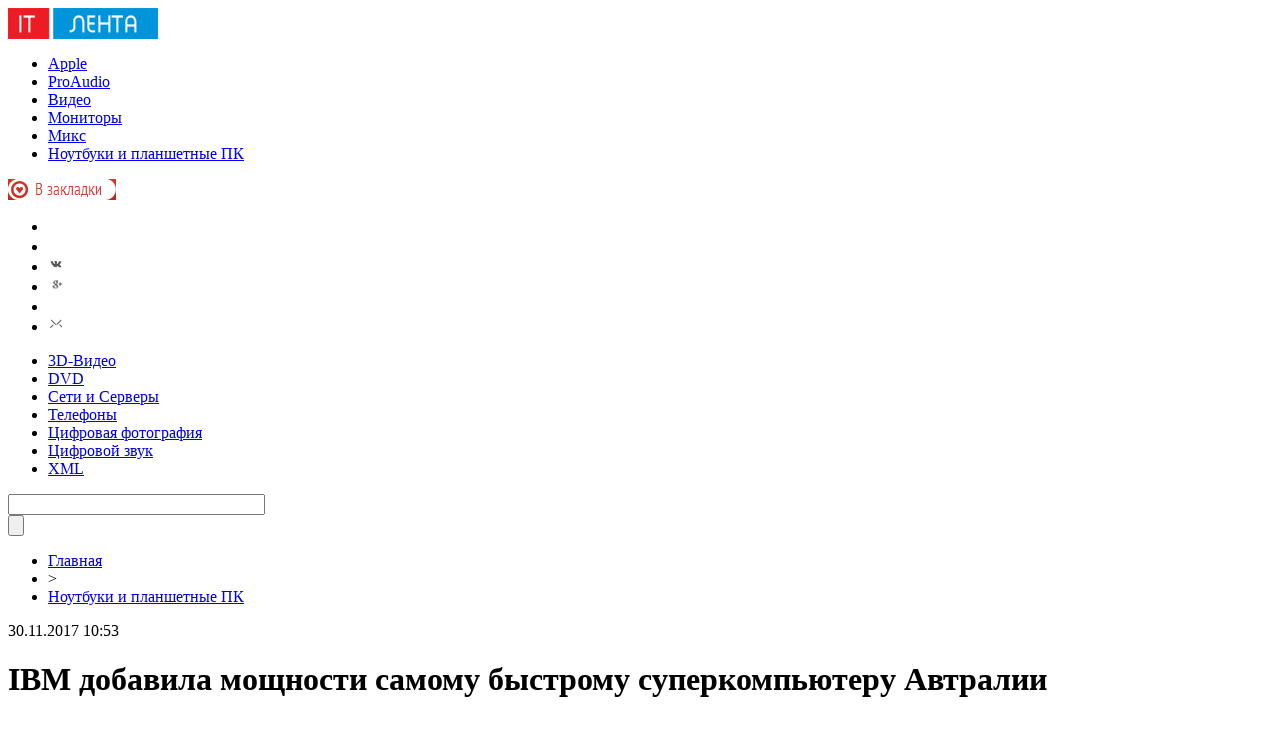

--- FILE ---
content_type: text/html; charset=UTF-8
request_url: http://gogofiles.net/ibm-dobavila-moshhnosti-samomu-bystromu-superkompyuteru-avtralii/
body_size: 9700
content:
<!DOCTYPE html PUBLIC "-//W3C//DTD XHTML 1.0 Transitional//EN" "http://www.w3.org/TR/xhtml1/DTD/xhtml1-transitional.dtd">
<html xmlns="http://www.w3.org/1999/xhtml">
<head>
<meta http-equiv="Content-Type" content="text/html; charset=utf-8" />

<title>IBM добавила мощности самому быстрому суперкомпьютеру Автралии</title>
<meta name="description" content="Национальный вычислительный центр Австралии успешно интегрировал возможности серверов IBM Power Systems с существующей архитектурой x86 суперкомпьютера Raijin. NCI впервые внедрил технологию на базе открытой архитектуры и IBM Power Systems для высокопроизводительных вычислений в своем центре обработки данных. Новое решение призвано увеличить гибкость, повысить уровень оптимизации и производительности, чтобы удовлетворить потребности австралийских исследователей." />

<link rel="Shortcut Icon" href="http://gogofiles.net/favicon.png" type="image/x-icon" />
<link rel="alternate" type="application/rss+xml" title="Лента IT - RSS" href="http://gogofiles.net/feed/" />
<link rel="stylesheet" href="http://gogofiles.net/wp-content/themes/it/style.css" type="text/css" />
<script src="//ajax.googleapis.com/ajax/libs/jquery/2.1.4/jquery.min.js"></script>
<link href='http://fonts.googleapis.com/css?family=Cuprum:400,400italic&subset=cyrillic' rel='stylesheet' type='text/css'>
<script src="http://gogofiles.net/jquery.lockfixed.min.js"></script><meta name='robots' content='max-image-preview:large' />
<style id='classic-theme-styles-inline-css' type='text/css'>
/*! This file is auto-generated */
.wp-block-button__link{color:#fff;background-color:#32373c;border-radius:9999px;box-shadow:none;text-decoration:none;padding:calc(.667em + 2px) calc(1.333em + 2px);font-size:1.125em}.wp-block-file__button{background:#32373c;color:#fff;text-decoration:none}
</style>
<style id='global-styles-inline-css' type='text/css'>
body{--wp--preset--color--black: #000000;--wp--preset--color--cyan-bluish-gray: #abb8c3;--wp--preset--color--white: #ffffff;--wp--preset--color--pale-pink: #f78da7;--wp--preset--color--vivid-red: #cf2e2e;--wp--preset--color--luminous-vivid-orange: #ff6900;--wp--preset--color--luminous-vivid-amber: #fcb900;--wp--preset--color--light-green-cyan: #7bdcb5;--wp--preset--color--vivid-green-cyan: #00d084;--wp--preset--color--pale-cyan-blue: #8ed1fc;--wp--preset--color--vivid-cyan-blue: #0693e3;--wp--preset--color--vivid-purple: #9b51e0;--wp--preset--gradient--vivid-cyan-blue-to-vivid-purple: linear-gradient(135deg,rgba(6,147,227,1) 0%,rgb(155,81,224) 100%);--wp--preset--gradient--light-green-cyan-to-vivid-green-cyan: linear-gradient(135deg,rgb(122,220,180) 0%,rgb(0,208,130) 100%);--wp--preset--gradient--luminous-vivid-amber-to-luminous-vivid-orange: linear-gradient(135deg,rgba(252,185,0,1) 0%,rgba(255,105,0,1) 100%);--wp--preset--gradient--luminous-vivid-orange-to-vivid-red: linear-gradient(135deg,rgba(255,105,0,1) 0%,rgb(207,46,46) 100%);--wp--preset--gradient--very-light-gray-to-cyan-bluish-gray: linear-gradient(135deg,rgb(238,238,238) 0%,rgb(169,184,195) 100%);--wp--preset--gradient--cool-to-warm-spectrum: linear-gradient(135deg,rgb(74,234,220) 0%,rgb(151,120,209) 20%,rgb(207,42,186) 40%,rgb(238,44,130) 60%,rgb(251,105,98) 80%,rgb(254,248,76) 100%);--wp--preset--gradient--blush-light-purple: linear-gradient(135deg,rgb(255,206,236) 0%,rgb(152,150,240) 100%);--wp--preset--gradient--blush-bordeaux: linear-gradient(135deg,rgb(254,205,165) 0%,rgb(254,45,45) 50%,rgb(107,0,62) 100%);--wp--preset--gradient--luminous-dusk: linear-gradient(135deg,rgb(255,203,112) 0%,rgb(199,81,192) 50%,rgb(65,88,208) 100%);--wp--preset--gradient--pale-ocean: linear-gradient(135deg,rgb(255,245,203) 0%,rgb(182,227,212) 50%,rgb(51,167,181) 100%);--wp--preset--gradient--electric-grass: linear-gradient(135deg,rgb(202,248,128) 0%,rgb(113,206,126) 100%);--wp--preset--gradient--midnight: linear-gradient(135deg,rgb(2,3,129) 0%,rgb(40,116,252) 100%);--wp--preset--font-size--small: 13px;--wp--preset--font-size--medium: 20px;--wp--preset--font-size--large: 36px;--wp--preset--font-size--x-large: 42px;--wp--preset--spacing--20: 0.44rem;--wp--preset--spacing--30: 0.67rem;--wp--preset--spacing--40: 1rem;--wp--preset--spacing--50: 1.5rem;--wp--preset--spacing--60: 2.25rem;--wp--preset--spacing--70: 3.38rem;--wp--preset--spacing--80: 5.06rem;--wp--preset--shadow--natural: 6px 6px 9px rgba(0, 0, 0, 0.2);--wp--preset--shadow--deep: 12px 12px 50px rgba(0, 0, 0, 0.4);--wp--preset--shadow--sharp: 6px 6px 0px rgba(0, 0, 0, 0.2);--wp--preset--shadow--outlined: 6px 6px 0px -3px rgba(255, 255, 255, 1), 6px 6px rgba(0, 0, 0, 1);--wp--preset--shadow--crisp: 6px 6px 0px rgba(0, 0, 0, 1);}:where(.is-layout-flex){gap: 0.5em;}:where(.is-layout-grid){gap: 0.5em;}body .is-layout-flex{display: flex;}body .is-layout-flex{flex-wrap: wrap;align-items: center;}body .is-layout-flex > *{margin: 0;}body .is-layout-grid{display: grid;}body .is-layout-grid > *{margin: 0;}:where(.wp-block-columns.is-layout-flex){gap: 2em;}:where(.wp-block-columns.is-layout-grid){gap: 2em;}:where(.wp-block-post-template.is-layout-flex){gap: 1.25em;}:where(.wp-block-post-template.is-layout-grid){gap: 1.25em;}.has-black-color{color: var(--wp--preset--color--black) !important;}.has-cyan-bluish-gray-color{color: var(--wp--preset--color--cyan-bluish-gray) !important;}.has-white-color{color: var(--wp--preset--color--white) !important;}.has-pale-pink-color{color: var(--wp--preset--color--pale-pink) !important;}.has-vivid-red-color{color: var(--wp--preset--color--vivid-red) !important;}.has-luminous-vivid-orange-color{color: var(--wp--preset--color--luminous-vivid-orange) !important;}.has-luminous-vivid-amber-color{color: var(--wp--preset--color--luminous-vivid-amber) !important;}.has-light-green-cyan-color{color: var(--wp--preset--color--light-green-cyan) !important;}.has-vivid-green-cyan-color{color: var(--wp--preset--color--vivid-green-cyan) !important;}.has-pale-cyan-blue-color{color: var(--wp--preset--color--pale-cyan-blue) !important;}.has-vivid-cyan-blue-color{color: var(--wp--preset--color--vivid-cyan-blue) !important;}.has-vivid-purple-color{color: var(--wp--preset--color--vivid-purple) !important;}.has-black-background-color{background-color: var(--wp--preset--color--black) !important;}.has-cyan-bluish-gray-background-color{background-color: var(--wp--preset--color--cyan-bluish-gray) !important;}.has-white-background-color{background-color: var(--wp--preset--color--white) !important;}.has-pale-pink-background-color{background-color: var(--wp--preset--color--pale-pink) !important;}.has-vivid-red-background-color{background-color: var(--wp--preset--color--vivid-red) !important;}.has-luminous-vivid-orange-background-color{background-color: var(--wp--preset--color--luminous-vivid-orange) !important;}.has-luminous-vivid-amber-background-color{background-color: var(--wp--preset--color--luminous-vivid-amber) !important;}.has-light-green-cyan-background-color{background-color: var(--wp--preset--color--light-green-cyan) !important;}.has-vivid-green-cyan-background-color{background-color: var(--wp--preset--color--vivid-green-cyan) !important;}.has-pale-cyan-blue-background-color{background-color: var(--wp--preset--color--pale-cyan-blue) !important;}.has-vivid-cyan-blue-background-color{background-color: var(--wp--preset--color--vivid-cyan-blue) !important;}.has-vivid-purple-background-color{background-color: var(--wp--preset--color--vivid-purple) !important;}.has-black-border-color{border-color: var(--wp--preset--color--black) !important;}.has-cyan-bluish-gray-border-color{border-color: var(--wp--preset--color--cyan-bluish-gray) !important;}.has-white-border-color{border-color: var(--wp--preset--color--white) !important;}.has-pale-pink-border-color{border-color: var(--wp--preset--color--pale-pink) !important;}.has-vivid-red-border-color{border-color: var(--wp--preset--color--vivid-red) !important;}.has-luminous-vivid-orange-border-color{border-color: var(--wp--preset--color--luminous-vivid-orange) !important;}.has-luminous-vivid-amber-border-color{border-color: var(--wp--preset--color--luminous-vivid-amber) !important;}.has-light-green-cyan-border-color{border-color: var(--wp--preset--color--light-green-cyan) !important;}.has-vivid-green-cyan-border-color{border-color: var(--wp--preset--color--vivid-green-cyan) !important;}.has-pale-cyan-blue-border-color{border-color: var(--wp--preset--color--pale-cyan-blue) !important;}.has-vivid-cyan-blue-border-color{border-color: var(--wp--preset--color--vivid-cyan-blue) !important;}.has-vivid-purple-border-color{border-color: var(--wp--preset--color--vivid-purple) !important;}.has-vivid-cyan-blue-to-vivid-purple-gradient-background{background: var(--wp--preset--gradient--vivid-cyan-blue-to-vivid-purple) !important;}.has-light-green-cyan-to-vivid-green-cyan-gradient-background{background: var(--wp--preset--gradient--light-green-cyan-to-vivid-green-cyan) !important;}.has-luminous-vivid-amber-to-luminous-vivid-orange-gradient-background{background: var(--wp--preset--gradient--luminous-vivid-amber-to-luminous-vivid-orange) !important;}.has-luminous-vivid-orange-to-vivid-red-gradient-background{background: var(--wp--preset--gradient--luminous-vivid-orange-to-vivid-red) !important;}.has-very-light-gray-to-cyan-bluish-gray-gradient-background{background: var(--wp--preset--gradient--very-light-gray-to-cyan-bluish-gray) !important;}.has-cool-to-warm-spectrum-gradient-background{background: var(--wp--preset--gradient--cool-to-warm-spectrum) !important;}.has-blush-light-purple-gradient-background{background: var(--wp--preset--gradient--blush-light-purple) !important;}.has-blush-bordeaux-gradient-background{background: var(--wp--preset--gradient--blush-bordeaux) !important;}.has-luminous-dusk-gradient-background{background: var(--wp--preset--gradient--luminous-dusk) !important;}.has-pale-ocean-gradient-background{background: var(--wp--preset--gradient--pale-ocean) !important;}.has-electric-grass-gradient-background{background: var(--wp--preset--gradient--electric-grass) !important;}.has-midnight-gradient-background{background: var(--wp--preset--gradient--midnight) !important;}.has-small-font-size{font-size: var(--wp--preset--font-size--small) !important;}.has-medium-font-size{font-size: var(--wp--preset--font-size--medium) !important;}.has-large-font-size{font-size: var(--wp--preset--font-size--large) !important;}.has-x-large-font-size{font-size: var(--wp--preset--font-size--x-large) !important;}
.wp-block-navigation a:where(:not(.wp-element-button)){color: inherit;}
:where(.wp-block-post-template.is-layout-flex){gap: 1.25em;}:where(.wp-block-post-template.is-layout-grid){gap: 1.25em;}
:where(.wp-block-columns.is-layout-flex){gap: 2em;}:where(.wp-block-columns.is-layout-grid){gap: 2em;}
.wp-block-pullquote{font-size: 1.5em;line-height: 1.6;}
</style>
<script type="text/javascript" id="wp-postviews-cache-js-extra">
/* <![CDATA[ */
var viewsCacheL10n = {"admin_ajax_url":"http:\/\/gogofiles.net\/wp-admin\/admin-ajax.php","post_id":"46873"};
/* ]]> */
</script>
<script type="text/javascript" src="http://gogofiles.net/wp-content/plugins/post-views-counter-x/postviews-cache.js?ver=6.5.5" id="wp-postviews-cache-js"></script>
<link rel="canonical" href="http://gogofiles.net/ibm-dobavila-moshhnosti-samomu-bystromu-superkompyuteru-avtralii/" />
<link rel="alternate" type="application/json+oembed" href="http://gogofiles.net/wp-json/oembed/1.0/embed?url=http%3A%2F%2Fgogofiles.net%2Fibm-dobavila-moshhnosti-samomu-bystromu-superkompyuteru-avtralii%2F" />
<link rel="alternate" type="text/xml+oembed" href="http://gogofiles.net/wp-json/oembed/1.0/embed?url=http%3A%2F%2Fgogofiles.net%2Fibm-dobavila-moshhnosti-samomu-bystromu-superkompyuteru-avtralii%2F&#038;format=xml" />
<link rel="icon" href="http://gogofiles.net/wp-content/uploads/2017/04/cropped-fav-gogo-32x32.png" sizes="32x32" />
<link rel="icon" href="http://gogofiles.net/wp-content/uploads/2017/04/cropped-fav-gogo-192x192.png" sizes="192x192" />
<link rel="apple-touch-icon" href="http://gogofiles.net/wp-content/uploads/2017/04/cropped-fav-gogo-180x180.png" />
<meta name="msapplication-TileImage" content="http://gogofiles.net/wp-content/uploads/2017/04/cropped-fav-gogo-270x270.png" />
</head>


<body>
<div class="meko">

<div class="header">
	<div class="line1">
		<div class="ilogo"><a href="http://gogofiles.net/"><img src="http://gogofiles.net/pic/logo.png" width="150" height="31" alt="Лента IT" /></a></div>
		<div class="imenu1">
			<div class="lentas">
			<ul>
				<li><a href="http://gogofiles.net/apple/">Apple</a></li>
				<li><a href="http://gogofiles.net/proaudio/">ProAudio</a></li>
				<li><a href="http://gogofiles.net/video/">Видео</a></li>
				<li><a href="http://gogofiles.net/video/monitory-i-tv-tyunery/">Мониторы</a></li>
				<li><a href="http://gogofiles.net/miks/">Микс</a></li>
				<li><a href="http://gogofiles.net/noutbuki-i-planshetnye-pk/">Ноутбуки и планшетные ПК</a></li>
			</ul>
			</div>
			<div class="zaklad">
				<a onclick="alert('Чтобы добавить сайт в закладки, нажмите комбинацию клавиш Ctrl+D');return false;" href="#"><img src="http://gogofiles.net/pic/zakladki.png" width="108" height="21" alt="Добавить в закладки" /></a>
			</div>
		</div>
		<!--noindex-->
		<div class="isoc">
		<ul>
			<li><a href="http://gogofiles.net/" rel="nofollow" target="_blank"><img src="http://gogofiles.net/pic/sfb.png" width="16" height="16" /></a></li>
			<li><a href="http://gogofiles.net/" rel="nofollow" target="_blank"><img src="http://gogofiles.net/pic/stw.png" width="16" height="16" /></a></li>
			<li><a href="http://gogofiles.net/" rel="nofollow" target="_blank"><img src="http://gogofiles.net/pic/svk.png" width="16" height="16" /></a></li>
			<li><a href="http://gogofiles.net/karta-saita/"><img src="http://gogofiles.net/pic/sgoo.png" width="16" height="16" /></a></li>
			<li><a href="http://gogofiles.net/feed/"><img src="http://gogofiles.net/pic/srss.png" width="16" height="16" /></a></li>
			<li><img src="http://gogofiles.net/pic/smail.png" width="16" height="16" /></li>
		</ul>
		</div>
		<!--/noindex-->
	</div>
	<div class="line2">
		<div class="menuha">
			<div class="samomenu">
			<ul>
				<li><a href="http://gogofiles.net/video/3d-video/">3D-Видео</a></li>
				<li><a href="http://gogofiles.net/video/novosti-dvd-i-domashnix-kinoteatrov/">DVD</a></li>
				<li><a href="http://gogofiles.net/seti-i-servery/">Сети и Серверы</a></li>
				<li><a href="http://gogofiles.net/telefony/">Телефоны</a></li>
				<li><a href="http://gogofiles.net/cifrovaya-fotografiya/">Цифровая фотография</a></li>
				<li><a href="http://gogofiles.net/cifrovoj-zvuk/">Цифровой звук</a></li>
				<li><a href="http://gogofiles.net/sitemap.xml">XML</a></li>
			</ul>
			</div>
			<div class="poiska">
				<form method="get" id="searchform" action="/index.php">
				<div class="search">
					<div class="searchbg"><input type="text" name="s" id="s" size="30" value="" /></div>
					<div class="searchbtn"><input type="submit" class="searchsubmit" value="" /></div>
				</div>
				</form>
			</div>
		</div>
		<div class="tellnews"></div>
	</div>
</div>

<div class="container">
<div class="mainco2">
		
		<div class="krotime">
			<div class="hleb"><div id="breadcrumb"><ul><li><a href="http://gogofiles.net">Главная</a></li><li>&gt;</li><li><a href="http://gogofiles.net/noutbuki-i-planshetnye-pk/">Ноутбуки и планшетные ПК</a></li></ul></div></div>
			<div class="times">30.11.2017 10:53</div>
		</div>	
		<div class="zagolovok"><h1>IBM добавила мощности самому быстрому суперкомпьютеру Автралии</h1></div>
										<div class="ccont2">
						<p>Национальный вычислительный центр Австралии успешно интегрировал возможности серверов IBM Power Systems с существующей архитектурой x86 суперкомпьютера Raijin. </p>
<p>NCI впервые внедрил технологию на базе открытой архитектуры и IBM Power Systems для высокопроизводительных вычислений в своем центре обработки данных. Новое решение призвано увеличить гибкость, повысить уровень оптимизации и производительности, чтобы удовлетворить потребности австралийских исследователей. </p>
<p>«Мы стали первым в истории австралийским участником консорциума OpenPOWER Foundation, что стало признанием заслуг NCI и шагом вперед в развитии более гетерогенной архитектуры», – сказал Аллан Уильямс, заместитель директора NCI по направлению сервисов и технологий. </p>
<p>«IBM Power Systems позволит вывести на новый уровень научное моделирование с использованием суперкомпьютера Raijin, – прокомментировал Дэйв Турек, вице-президент подразделения Exascale Systems в IBM. – Невероятная пропускная способность Power Systems обеспечит значительно более высокую производительность. Мы с нетерпением ждем, когда ученые начнут использовать эти возможности для решения как текущих, так и будущих задач».</p>
<p>Сотрудники NCI совместно с научным сообществом Австралии выявили ряд приложений, активно использующих память, и перевели их на архитектуру IBM. Благодаря оптимизирующим усилиям команды NCI эти приложения показали впечатляющие результаты производительности на платформе Power Systems. <br />Так, NCI является первой организацией, портировавшей квантово-химическое программное обеспечение Q-Chem на Power Systems. Первые результаты этой оптимизации превзошли показатели аналогичных приложений на базе архитектуры Broadwell x86, что открывает перед специалистами по химическому моделированию новые перспективы. </p>
<p>Более того, оптимизация кода молекулярной динамики NAMD для серверов Power Systems обеспечила более высокую производительность по сравнению с существующими решениями на базе архитектуры Broadwell x86. Первые результаты работы MILC на базе Power Systems также показали как умеренные, так и существенные преимущества над системами на базе x86. </p>
<p>Опираясь на результаты, полученные в ходе исследований, ожидается, что извлечь выгоду из оптимизированной производительности на базе POWER можно в широком спектре научных дисциплин, включая физику, биологию и химию.</p>
<p>Новое программное обеспечение функционирует наряду с более 3 тыс. других приложений, уже оптимизированных HPC командой NCI для систем на базе x86 и GPU, которые составляют основу Raijin. NCI продолжит оптимизацию других приложений для научных исследований с помощью Power Systems, чтобы удовлетворить потребности ученых. </p>
<p>NCI – это первая организация, которая объединит архитектуры POWER и x86 в единой системе планирования. Такой подход обеспечит непревзойденное разнообразие, доступность и свободу выбора для исследователей, которые используют высокопроизводительные вычисления NCI. Серверы IBM Power Systems доступны в нынешнем PBSPro планировщике и интегрированы в LDAP и системы учета NCI. </p>
<p>Помимо этого, с помощью коммутаторов Mellanox EDR и FDR со скоростью передачи данных до 100 Гбит/с серверы Power Systems откроют доступ к более 40ПБ оперативного хранилища Lustre, уже используемого на других платформах Raijin. </p>
<p>Еще одним свидетельством приверженности NCI инвестированию в новейшие вычислительные ресурсы является интеграция IBM Power Systems в кластер Raijin. В ее основе – консолидированный подход NCI к передовым вычислениям, когда высокопроизводительные кластеры CPU и GPU сочетаются с самыми быстрыми файловыми системами южного полушария. Таким образом, создается гетерогенная среда, которая наилучшим образом служит потребностям научного сообщества.</p>
<p></p>
<p><!--noindex--><a href="http://gogofiles.net/red.php?http://itnews.com.ua/news/85437-ibm-dobavila-moshhnosti-samomu-bystromu-superkompyuteru-avtralii" rel="nofollow" target="_blank">Источник</a><!--/noindex--></p>
						</div>
							
		
		
	
			<div id="kovka">
				<div id="kupala">
				<div class="gorea"><p>Рекомендовано к прочтению</p></div>
				<ul>
								<li><a href="http://gogofiles.net/sozdanie-ustojchivoj-ekosistemy-rol-oppo-kak-otvetstvennogo-mirovogo-brenda/">Создание устойчивой экосистемы: роль OPPO как ответственного мирового бренда</a></li>
								<li><a href="http://gogofiles.net/podarki-za-kibergigienu-startoval-xakaton-cifrovoj-gramotnosti/">Подарки за кибергигиену: стартовал хакатон цифровой грамотности</a></li>
								<li><a href="http://gogofiles.net/kievstar-budet-predostavlyat-cifrovye-resheniya-dlya-razvitiya-infrastruktury/">Киевстар будет предоставлять цифровые решения для развития инфраструктуры</a></li>
								<li><a href="http://gogofiles.net/stepen-zashhity-smartfona-raskryvaem-sekrety-markirovki/">Степень защиты смартфона: раскрываем секреты маркировки</a></li>
								<li><a href="http://gogofiles.net/sony-fe-14-mm-f1-8-g-master-novyj-kompaktnyj-shirokougolnyj-obektiv/">Sony FE 14 ММ F1.8 G Master - новый компактный широкоугольный объектив</a></li>
							
				</ul>
				</div>
				
				<div class="lorena">
	<div id="mpahright">
										<div class="pokus">
						<div class="ouzaf"><a href="http://gogofiles.net/podarki-za-kibergigienu-startoval-xakaton-cifrovoj-gramotnosti/"><img src="http://gogofiles.net/wp-content/plugins/img-in-post/nopic.jpg" width="300" height="200" /></a></div>
						<div class="potia"><span>5:33</span> <a href="http://gogofiles.net/podarki-za-kibergigienu-startoval-xakaton-cifrovoj-gramotnosti/">Подарки за кибергигиену: стартовал хакатон цифровой грамотности</a></div>
		</div>
					</div>
				
				</div>
			</div>	
			

		


<div style="margin-bottom:10px;margin-top:-10px;margin-left:0px;clear:both;font-size:11px;background-color:#f7f7f7;color:#c2c2c2;padding-bottom:1px;padding-top:8px;position:relative;border-radius:3px;overflow:hidden;padding-left:10px;padding-right:10px;padding-bottom:8px;">
<a href="http://gogofiles.net/karernye-perspektivy-level-pochemu/" style="color:#c2c2c2;text-decoration:none;font-size:11px;">Карьерные перспективы после A‑level: почему Cardiff Sixth Form College лидирует</a>
<a href="http://gogofiles.net/igra-s-privilegiyami-pogruzhenie-v-chit-kulturu/" style="color:#c2c2c2;text-decoration:none;font-size:11px;">Игра с привилегиями: погружение в чит-культуру</a>
<a href="http://gogofiles.net/individualnye-resheniya-v-razrabotke-po-vash-put-k-uspexu/" style="color:#c2c2c2;text-decoration:none;font-size:11px;">Индивидуальные решения в разработке ПО: Ваш путь к успеху</a>
<a href="http://gogofiles.net/varianty-uzkix-tematik-dlya-telegram-kanala-o-gribax/" style="color:#c2c2c2;text-decoration:none;font-size:11px;">Варианты узких тематик для Telegram-канала о грибах</a>
<a href="http://gogofiles.net/innovaci-sviti-iphone-16-pro-max-1-tb/" style="color:#c2c2c2;text-decoration:none;font-size:11px;">Інновації у світі: iPhone 16 Pro Max 1 ТБ</a>
</div>



	</div>





<div class="sidebarz">

	<div class="reado2"><p>Лента новостей</p></div>
	<div class="lemto">
	<ul>
				<li><span>1:18</span> <a href="http://gogofiles.net/sozdanie-ustojchivoj-ekosistemy-rol-oppo-kak-otvetstvennogo-mirovogo-brenda/">Создание устойчивой экосистемы: роль OPPO как ответственного мирового бренда</a></li>
				<li><span>5:33</span> <a href="http://gogofiles.net/podarki-za-kibergigienu-startoval-xakaton-cifrovoj-gramotnosti/">Подарки за кибергигиену: стартовал хакатон цифровой грамотности</a></li>
				<li><span>3:31</span> <a href="http://gogofiles.net/kievstar-budet-predostavlyat-cifrovye-resheniya-dlya-razvitiya-infrastruktury/">Киевстар будет предоставлять цифровые решения для развития инфраструктуры</a></li>
				<li><span>1:18</span> <a href="http://gogofiles.net/stepen-zashhity-smartfona-raskryvaem-sekrety-markirovki/">Степень защиты смартфона: раскрываем секреты маркировки</a></li>
				<li><span>23:11</span> <a href="http://gogofiles.net/sony-fe-14-mm-f1-8-g-master-novyj-kompaktnyj-shirokougolnyj-obektiv/">Sony FE 14 ММ F1.8 G Master - новый компактный широкоугольный объектив</a></li>
				<li><span>21:08</span> <a href="http://gogofiles.net/sapphire-predstavila-radeon-rx-6900-xt-toxic-extreme-edition/">Sapphire представила Radeon RX 6900 XT Toxic Extreme Edition</a></li>
				<li><span>18:58</span> <a href="http://gogofiles.net/smartfon-oppo-k9-5g-poluchit-chip-snapdragon-768g-i-sistemu-oxlazhdeniya/">Смартфон OPPO K9 5G получит чип Snapdragon 768G и систему охлаждения</a></li>
				<li><span>16:49</span> <a href="http://gogofiles.net/iiyama-predstavila-igrovoj-monitor-formata-wqhd-s-chastotoj-obnovleniya-165-gc/">Iiyama представила игровой монитор формата WQHD с частотой обновления 165 Гц</a></li>
				<li><span>14:48</span> <a href="http://gogofiles.net/korpus-phanteks-eclipse-p200a-pozvolyaet-sozdat-kompaktnyj-igrovoj-pk/">Корпус Phanteks Eclipse P200A позволяет создать компактный игровой ПК</a></li>
				<li><span>12:40</span> <a href="http://gogofiles.net/lenovo-vypustila-moshhnyj-13-dyujmovyj-planshet-yoga-duet-2021-s-podderzhkoj-stilusa/">Lenovo выпустила мощный 13-дюймовый планшет Yoga Duet 2021 с поддержкой стилуса</a></li>
				<li><span>10:39</span> <a href="http://gogofiles.net/na-ulicax-lvova-poyavyatsya-elektrosamokaty-bolt/">На улицах Львова появятся электросамокаты Bolt</a></li>
				<li><span>8:29</span> <a href="http://gogofiles.net/poteryavshijsya-apple-airtag-mozhno-budet-prochitat-s-pomoshhyu-android-smartfona/">Потерявшийся Apple AirTag можно будет прочитать с помощью Android-смартфона</a></li>
				<li><span>6:28</span> <a href="http://gogofiles.net/apple-predstavila-srazu-tri-novye-versii-klaviatury-magic-keyboard/">Apple представила сразу три новые версии клавиатуры Magic Keyboard</a></li>
				<li><span>4:18</span> <a href="http://gogofiles.net/apple-teper-prodayot-bolshe-kompyuterov-s-firmennymi-processorami-m1-chem-s-inte/">Apple теперь продаёт больше компьютеров с фирменными процессорами M1, чем с Inte</a></li>
				<li><span>2:11</span> <a href="http://gogofiles.net/spacex-i-nasa-otlozhili-na-sutki-zapusk-pilotiruemoj-missii-crew-2-k-mks/">SpaceX и NASA отложили на сутки запуск пилотируемой миссии Crew-2 к МКС</a></li>
				<li><span>23:58</span> <a href="http://gogofiles.net/oppo-gotovit-smartfon-srednego-urovnya-reno5-a-s-chetyrmya-tylnymi-kamerami/">OPPO готовит смартфон среднего уровня Reno5 A с четырьмя тыльными камерами</a></li>
				<li><span>21:49</span> <a href="http://gogofiles.net/predstavlen-smartfon-realme-8-5g-s-processorom-dimensity-700-i-90-gc-displeem/">Представлен смартфон Realme 8 5G с процессором Dimensity 700 и 90-Гц дисплеем</a></li>
				<li><span>19:40</span> <a href="http://gogofiles.net/sloto-top-klassicheskie-sloty-i-osobennosti-ispolzovaniya-demo-versii/">Sloto.Top - классические слоты и особенности использования демо-версии</a></li>
				<li><span>17:39</span> <a href="http://gogofiles.net/google-v-mae-uluchshit-interfejs-servisa-videosvyazi-meet/">Google в мае улучшит интерфейс сервиса видеосвязи Meet</a></li>
				<li><span>15:38</span> <a href="http://gogofiles.net/na-tiktok-podali-v-sud-za-nezakonnyj-sbor-informacii-o-detyax/">На TikTok подали в суд за незаконный сбор информации о детях</a></li>
				<li><span>13:32</span> <a href="http://gogofiles.net/besprovodnye-naushniki-bowers-wilkins-pi7-i-pi5-otnosyatsya-k-premium-klassu/">Беспроводные наушники Bowers &amp; Wilkins PI7 и PI5 относятся к премиум-классу</a></li>
				<li><span>11:28</span> <a href="http://gogofiles.net/graficheskij-processor-radeon-rx-6900-xt-razognali-do-3225-mgc/">Графический процессор Radeon RX 6900 XT разогнали до 3225 МГц</a></li>
				<li><span>9:28</span> <a href="http://gogofiles.net/parler-vernyotsya-v-app-store-spustya-tri-mesyaca-posle-udaleniya/">Parler вернётся в App Store спустя три месяца после удаления</a></li>
				<li><span>7:28</span> <a href="http://gogofiles.net/merckco-perspektivnyj-lider-v-lechenii-onkologii/">Merck&amp;Co — перспективный лидер в лечении онкологии</a></li>
				<li><span>5:18</span> <a href="http://gogofiles.net/vinilovaya-plitka-quick-step-pochemu-eto-luchshee/">Виниловая плитка Quick-step - почему это лучшее ?</a></li>
				<li><span>3:09</span> <a href="http://gogofiles.net/besprovodnye-naushniki-oppo-enco-buds-snabzheny-aktivnym-shumopodavleniem/">Беспроводные наушники OPPO Enco Buds снабжены активным шумоподавлением</a></li>
				<li><span>1:08</span> <a href="http://gogofiles.net/kuler-thermalright-peerless-assassin-120-white-imeet-belosnezhnoe-ispolnenie/">Кулер Thermalright Peerless Assassin 120 White имеет белоснежное исполнение</a></li>
				
				<li><span>3:21</span> <a href="http://gogofiles.net/karernye-perspektivy-level-pochemu/">Карьерные перспективы после A‑level: почему Cardiff Sixth Form College лидирует</a></li>
				<li><span>0:12</span> <a href="http://gogofiles.net/igra-s-privilegiyami-pogruzhenie-v-chit-kulturu/">Игра с привилегиями: погружение в чит-культуру</a></li>
				<li><span>21:34</span> <a href="http://gogofiles.net/individualnye-resheniya-v-razrabotke-po-vash-put-k-uspexu/">Индивидуальные решения в разработке ПО: Ваш путь к успеху</a></li>
			</ul>	
	</div>
	


</div>

</div>
</div>


<div class="imenu3">
	<div class="lentas2">
		<ul>
				<li><a href="http://gogofiles.net/apple/">Apple</a></li>
				<li><a href="http://gogofiles.net/proaudio/">ProAudio</a></li>
				<li><a href="http://gogofiles.net/video/">Видео</a></li>
				<li><a href="http://gogofiles.net/video/monitory-i-tv-tyunery/">Мониторы</a></li>
				<li><a href="http://gogofiles.net/miks/">Микс</a></li>
				<li><a href="http://gogofiles.net/noutbuki-i-planshetnye-pk/">Ноутбуки и планшетные ПК</a></li>
				<li><a href="http://gogofiles.net/video/3d-video/">3D-Видео</a></li>
				<li><a href="http://gogofiles.net/video/novosti-dvd-i-domashnix-kinoteatrov/">DVD</a></li>
				<li><a href="http://gogofiles.net/seti-i-servery/">Сети и Серверы</a></li>
				<li><a href="http://gogofiles.net/telefony/">Телефоны</a></li>
				<li><a href="http://gogofiles.net/cifrovaya-fotografiya/">Цифровая фотография</a></li>
				<li><a href="http://gogofiles.net/cifrovoj-zvuk/">Цифровой звук</a></li>
				<li><a href="http://gogofiles.net/sitemap.xml">XML</a></li>
		</ul>
	</div>
</div>
	
<!--noindex-->
<div id="footer">
	<div class="cops">
		<p>&copy; 2011 - 2026 "Лента IT". Все права защищены. Публикация <a href="http://gogofiles.net/karta-sajta/">материалов</a> разрешается только при наличии ссылки на gogofiles.net. <img src="http://1by.by/mails/gogofilesnet.png" /></p>
	</div>
</div>
<!--/noindex-->

<!--noindex-->
<img src="https://mc.yandex.ru/watch/46050003" style="position:absolute; left:-9999px;" alt="" /><!--/noindex-->
</body>

</html>